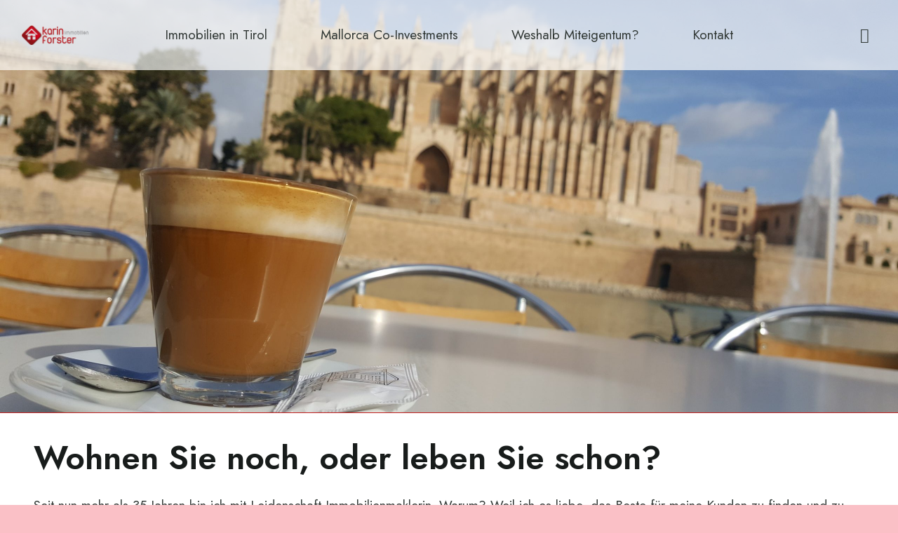

--- FILE ---
content_type: text/css
request_url: https://immo-forster.at/wp-content/uploads/fonts/5c158aea046b8e4ec5168e3dd49dd055/font.css?v=1674825941
body_size: 2502
content:
/*
 * Font file created by Local Google Fonts 0.20.0
 * Created: Fri, 27 Jan 2023 13:25:41 +0000
 * Handle: us-fonts
 * Original URL: https://fonts.googleapis.com/css?family=Jost%3A400%2C600&amp;display=swap
*/

/* cyrillic */
@font-face {
  font-family: 'Jost';
  font-style: normal;
  font-weight: 400;
  font-display: swap;
  src: url(https://immo-forster.at/wp-content/uploads/fonts/5c158aea046b8e4ec5168e3dd49dd055/jost-cyrillic-v14-normal-400.woff2?c=1674825941) format('woff2');
  unicode-range: U+0301, U+0400-045F, U+0490-0491, U+04B0-04B1, U+2116;
}
/* latin-ext */
@font-face {
  font-family: 'Jost';
  font-style: normal;
  font-weight: 400;
  font-display: swap;
  src: url(https://immo-forster.at/wp-content/uploads/fonts/5c158aea046b8e4ec5168e3dd49dd055/jost-latin-ext-v14-normal-400.woff2?c=1674825941) format('woff2');
  unicode-range: U+0100-024F, U+0259, U+1E00-1EFF, U+2020, U+20A0-20AB, U+20AD-20CF, U+2113, U+2C60-2C7F, U+A720-A7FF;
}
/* latin */
@font-face {
  font-family: 'Jost';
  font-style: normal;
  font-weight: 400;
  font-display: swap;
  src: url(https://immo-forster.at/wp-content/uploads/fonts/5c158aea046b8e4ec5168e3dd49dd055/jost-latin-v14-normal-400.woff2?c=1674825941) format('woff2');
  unicode-range: U+0000-00FF, U+0131, U+0152-0153, U+02BB-02BC, U+02C6, U+02DA, U+02DC, U+2000-206F, U+2074, U+20AC, U+2122, U+2191, U+2193, U+2212, U+2215, U+FEFF, U+FFFD;
}
/* cyrillic */
@font-face {
  font-family: 'Jost';
  font-style: normal;
  font-weight: 600;
  font-display: swap;
  src: url(https://immo-forster.at/wp-content/uploads/fonts/5c158aea046b8e4ec5168e3dd49dd055/jost-cyrillic-v14-normal-400.woff2?c=1674825941) format('woff2');
  unicode-range: U+0301, U+0400-045F, U+0490-0491, U+04B0-04B1, U+2116;
}
/* latin-ext */
@font-face {
  font-family: 'Jost';
  font-style: normal;
  font-weight: 600;
  font-display: swap;
  src: url(https://immo-forster.at/wp-content/uploads/fonts/5c158aea046b8e4ec5168e3dd49dd055/jost-latin-ext-v14-normal-400.woff2?c=1674825941) format('woff2');
  unicode-range: U+0100-024F, U+0259, U+1E00-1EFF, U+2020, U+20A0-20AB, U+20AD-20CF, U+2113, U+2C60-2C7F, U+A720-A7FF;
}
/* latin */
@font-face {
  font-family: 'Jost';
  font-style: normal;
  font-weight: 600;
  font-display: swap;
  src: url(https://immo-forster.at/wp-content/uploads/fonts/5c158aea046b8e4ec5168e3dd49dd055/jost-latin-v14-normal-400.woff2?c=1674825941) format('woff2');
  unicode-range: U+0000-00FF, U+0131, U+0152-0153, U+02BB-02BC, U+02C6, U+02DA, U+02DC, U+2000-206F, U+2074, U+20AC, U+2122, U+2191, U+2193, U+2212, U+2215, U+FEFF, U+FFFD;
}
